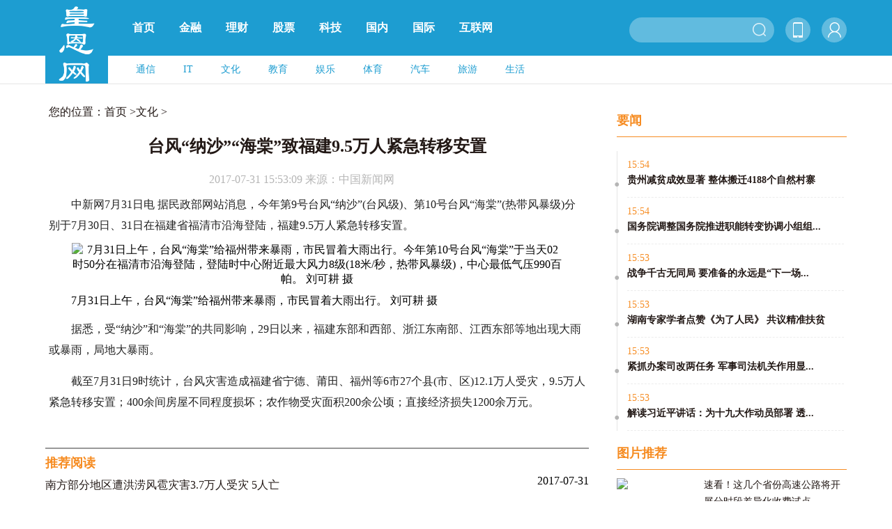

--- FILE ---
content_type: text/html
request_url: http://news.huangen.net/wenhua/2017/0731/394.html
body_size: 5995
content:
<!DOCTYPE HTML>
<html lang="zh-CN">
<head>
<meta charset="UTF-8">
<title>台风“纳沙”“海棠”致福建9.5万人紧急转移安置 - 文化 - 皇恩网</title>
<meta name="keywords" content="万人,海棠,台风">
<meta name="description" content=" 中新网7月31日电 据民政部网站消息，今年第9号台风“纳沙”(台风级)、第10号台风“海棠”(热带风暴级)分别于7月30日、31日在福建省福清市沿海登陆，福建9 5万人">
<link rel="stylesheet" type="text/css" href="/static/css/iyiouframe.min.css">
<link rel="stylesheet" type="text/css" href="/static/css/idangerous.swiper.css">
<link rel="stylesheet" type="text/css" href="/static/css/old.min.css">
<style type="text/css">
	#topicErweima {width: 400px;height: 260px;background: #fff;text-align: center;position: fixed;top: 50%;left: 50%;margin-left: -200px;margin-top: -130px;z-index: 1001;display: none;border-radius: 4px;}
	#backgroundErweima {background: #000;opacity: 0;filter: Alpha(opacity=0);transition: .4s opacity ease;-moz-transition: .4s opacity ease;-webkit-transition: .4s opacity ease;position: fixed;top: 0;left: 0;bottom: 0;right: 0;z-index: 999;width: 100%;height: 100%;z-index: 999;display: none;}
</style>
<script src="/static/js/uaredirect.js" type="text/javascript"></script>
<SCRIPT type=text/javascript>uaredirect(location.href.replace('news', 'm'));</SCRIPT>
</head>
<body>

 	    <!-- 头部 start -->
      <div id="page-header">
		<div id="page-header-top">
			<div class="box">
				<div id="logo"><a href="/" title="">
        <img src="http://news.huangen.net/static/images/huangen.png" ></a></div>
				<ul id="nav-top">
        <li><a href="/" target="_blank" >首页</a></li>
         
             
					<li><a href="http://news.huangen.net/jinrong/" target="_blank" >金融</a></li>
				     
					<li><a href="http://news.huangen.net/licai/" target="_blank" >理财</a></li>
				     
					<li><a href="http://news.huangen.net/gupiao/" target="_blank" >股票</a></li>
				     
					<li><a href="http://news.huangen.net/keji/" target="_blank" >科技</a></li>
				     
					<li><a href="http://news.huangen.net/guonei/" target="_blank" >国内</a></li>
				     
					<li><a href="http://news.huangen.net/guoji/" target="_blank" >国际</a></li>
				     
					<li><a href="http://news.huangen.net/hulianwang/" target="_blank" >互联网</a></li>
				                </ul>
				<div class="search head fr clearFix">
					<form class="display-inb" action="" method="get" onsubmit="return false">
						<p class="relative nav-item">
							<input type="text" name="name" class="active-focus" id="search_name" />
							<span class="icon icon-seach" id="seach-btnindex" ></span>
							<input type="submit" class="hidden search_submit">
						</p>
					</form>
					<p class="iconbox nav-item active-hover relative"><span class="icon icon-phone"></span>
          <span class="img-wechat"><i class="icon icon-arrowsup"></i>
          <i class="text"></i></span></p>
					<p class="iconbox nav-item userLogin active-click" id="userLogin">
													<span class="icon icon-user"></span>
											</p>
				</div>
			</div>
		</div>
		<div id="page-header-bottom">
			<div class="box">
				<ul id="nav-industry">
					<li><a href="http://news.huangen.net/tongxin/" target="_blank" >通信</a></li>
				     
					<li><a href="http://news.huangen.net/it/" target="_blank" >IT</a></li>
				     
					<li><a href="http://news.huangen.net/wenhua/" target="_blank" >文化</a></li>
				     
					<li><a href="http://news.huangen.net/jiaoyu/" target="_blank" >教育</a></li>
				     
					<li><a href="http://news.huangen.net/yule/" target="_blank" >娱乐</a></li>
				     
					<li><a href="http://news.huangen.net/tiyu/" target="_blank" >体育</a></li>
				     
					<li><a href="http://news.huangen.net/qiche/" target="_blank" >汽车</a></li>
					<li><a href="http://news.huangen.net/lvyou/" target="_blank" >旅游</a></li>
					<li><a href="http://news.huangen.net/shenghuo/" target="_blank" >生活</a></li>
				</ul>
			</div>
		</div>
	</div>      <!-- 头部 end -->

<div class="box page_content article clearFix box-acontent" id="page_content">
  <!--左边 start-->
	<div id="page_left" class="cor-8 fl overflow-hidden relative">
	
    	<div id="post_content">
    	<div>
      <div id="post_info" >
      	<div id="post_info_left" style="margin-bottom: 10px;"><div id="post_industry">您的位置：<a href="/">首页</a> &gt;<a href="http://news.huangen.net/wenhua/">文化</a> > </div></div>
        </div>
      
        	<h1 id="post_title">台风“纳沙”“海棠”致福建9.5万人紧急转移安置</h1>
          
          <div id="post_info">
            	<div id="post_info_left">
                <div id="post_date">2017-07-31 15:53:09    来源：中国新闻网</div>
                                    </div>
               <div class="clear"></div>
          </div>
            
           <div id="post_description"><p>中新网7月31日电 据民政部网站消息，今年第9号台风“纳沙”(台风级)、第10号台风“海棠”(热带风暴级)分别于7月30日、31日在福建省福清市沿海登陆，福建9.5万人紧急转移安置。</p><div style="text-align:center"><img alt="7月31日上午，台风“海棠”给福州带来暴雨，市民冒着大雨出行。今年第10号台风“海棠”于当天02时50分在福清市沿海登陆，登陆时中心附近最大风力8级(18米/秒，热带风暴级)，中心最低气压990百帕。 刘可耕 摄" src="http://www.cbskc.cn/uploadfile/2017/0731/20170731035308775.jpg" title="7月31日上午，台风“海棠”给福州带来暴雨，市民冒着大雨出行。今年第10号台风“海棠”于当天02时50分在福清市沿海登陆，登陆时中心附近最大风力8级(18米/秒，热带风暴级)，中心最低气压990百帕。 刘可耕 摄" /></div><div class="pictext" style="text-align: left;text-indent: 2em; ">7月31日上午，台风“海棠”给福州带来暴雨，市民冒着大雨出行。 刘可耕 摄</div><p>据悉，受“纳沙”和“海棠”的共同影响，29日以来，福建东部和西部、浙江东南部、江西东部等地出现大雨或暴雨，局地大暴雨。</p><p>截至7月31日9时统计，台风灾害造成福建省宁德、莆田、福州等6市27个县(市、区)12.1万人受灾，9.5万人紧急转移安置；400余间房屋不同程度损坏；农作物受灾面积200余公顷；直接经济损失1200余万元。</p><div id=adhzh name=hzh><!-- 79798355：新闻通发页 大画_old 类型：固定 尺寸：300x250--></div> </div>

                          
		       </div>
        </div>
		<!-- 推荐阅读 start -->
                  <div style=" border-top: 2px solid #999;margin-top:40px;">
                   <h5 style="font-size:18px; font-weight:bold;color:#f68c22;margin-top: 8px;margin-bottom: 5px;" >推荐阅读</h5>
                      <ul >
                                                                             	
                             <li ><div >
                            <a  href="http://news.huangen.net/wenhua/2017/0731/393.html" target="_blank" rel="bookmark" style="    font-size: 16px; line-height: 30px;"> 南方部分地区遭洪涝风雹灾害3.7万人受灾 5人亡 </a>
                           <p style="float: right; ">
                           <span class="date updated ">2017-07-31</span></p>                                
                           </div>
                               </li>
                                                                                                     </ul> 
                  </div>
                 <!-- 推荐阅读 end -->
    
    
        </div>
     <!--左边 end-->   
        
         <!--右边 start-->  
      	<div class="cor-4 fl" style="margin-left: 40px;">
        
   <!--广告-->              
 <div style="width:330px;margin:auto;"> </div>
 
				<div class="obj-cro">
          <div class="content-rhead">
            <ul class="tags">
              <li class="active" >
                <span><a href="" target="_blank" >要闻</a></span>
              </li>
            </ul>
          </div>
          <div class="content-rpmain">
            <div class="tags-item tags_2 active">
              <ul class="fast-list">
                                                    <li>	<p class="time"><a href="http://news.huangen.net/yaowen/2017/0731/582.html"  target="_blank">15:54</a></p>
                      <h2><a href="http://news.huangen.net/yaowen/2017/0731/582.html"  target="_blank">贵州减贫成效显著 整体搬迁4188个自然村寨</a></h2>
                    </li>
                                    <li>	<p class="time"><a href="http://news.huangen.net/yaowen/2017/0731/581.html"  target="_blank">15:54</a></p>
                      <h2><a href="http://news.huangen.net/yaowen/2017/0731/581.html"  target="_blank">国务院调整国务院推进职能转变协调小组组...</a></h2>
                    </li>
                                    <li>	<p class="time"><a href="http://news.huangen.net/yaowen/2017/0731/560.html"  target="_blank">15:53</a></p>
                      <h2><a href="http://news.huangen.net/yaowen/2017/0731/560.html"  target="_blank">战争千古无同局 要准备的永远是&ldquo;下一场...</a></h2>
                    </li>
                                    <li>	<p class="time"><a href="http://news.huangen.net/yaowen/2017/0731/559.html"  target="_blank">15:53</a></p>
                      <h2><a href="http://news.huangen.net/yaowen/2017/0731/559.html"  target="_blank">湖南专家学者点赞《为了人民》 共议精准扶贫</a></h2>
                    </li>
                                    <li>	<p class="time"><a href="http://news.huangen.net/yaowen/2017/0731/558.html"  target="_blank">15:53</a></p>
                      <h2><a href="http://news.huangen.net/yaowen/2017/0731/558.html"  target="_blank">紧抓办案司改两任务 军事司法机关作用显...</a></h2>
                    </li>
                                    <li>	<p class="time"><a href="http://news.huangen.net/yaowen/2017/0731/557.html"  target="_blank">15:53</a></p>
                      <h2><a href="http://news.huangen.net/yaowen/2017/0731/557.html"  target="_blank">解读习近平讲话：为十九大作动员部署 透...</a></h2>
                    </li>
                                               </ul>
            </div>
          </div>
        </div>

    <!--广告-->              
 <div style="width:330px;margin:auto;"> </div>       
        
				<div class="obj-cro">
          <div class="content-rhead">
            <ul class="tags">
              <li class="active" >
                <span>图片推荐</span>
              </li>
            </ul>
          </div>
          <div class="content-rpmain">
            <div class="tags-item tags_1 active">
              <ul class="post-list">
                                            <li class="clearFix">
                    <a class="fl img" href="http://news.huangen.net/2017/lunbotu_0731/384.html" target="_blank"><img  src="http://i2.chinanews.com/simg/cmshd/2017/07/28/3822ac1a58fe45adb62660936e44a05e.jpg" ></a>
                    <div class="fr text">
                      <h2 class="head"><a href="http://news.huangen.net/2017/lunbotu_0731/384.html"  target="_blank">速看！这几个省份高速公路将开展分时段差异化收费试点</a></h2>
                      <p class="time">
                        <span class="icon icon-time"></span>
                        <span>15:51</span>
                      </p>
                    </div>
                  </li>
                                <li class="clearFix">
                    <a class="fl img" href="http://news.huangen.net/2017/lunbotu_0731/383.html" target="_blank"><img  src="http://image1.chinanews.com.cn/cnsupload/big/2017/02-16/4-426/0ddfcbe20c4347e0ae7762da06459f0d.jpg" ></a>
                    <div class="fr text">
                      <h2 class="head"><a href="http://news.huangen.net/2017/lunbotu_0731/383.html"  target="_blank">北京市非机动车管理规定草案征意见 超标车将禁上路</a></h2>
                      <p class="time">
                        <span class="icon icon-time"></span>
                        <span>15:51</span>
                      </p>
                    </div>
                  </li>
                                <li class="clearFix">
                    <a class="fl img" href="http://news.huangen.net/2017/lunbotu_0731/381.html" target="_blank"><img  src="http://www.chinanews.com/cr/2017/0728/1007540073.jpg" ></a>
                    <div class="fr text">
                      <h2 class="head"><a href="http://news.huangen.net/2017/lunbotu_0731/381.html"  target="_blank">中央军委举行颁授“八一勋章”和授予荣誉称号仪式</a></h2>
                      <p class="time">
                        <span class="icon icon-time"></span>
                        <span>15:51</span>
                      </p>
                    </div>
                  </li>
                                <li class="clearFix">
                    <a class="fl img" href="http://news.huangen.net/2017/lunbotu_0731/380.html" target="_blank"><img  src="http://i2.chinanews.com/simg/cmshd/2017/07/28/a65ae22c5b5c4f22a6cc7cc4657f73f8.jpg" ></a>
                    <div class="fr text">
                      <h2 class="head"><a href="http://news.huangen.net/2017/lunbotu_0731/380.html"  target="_blank">百名红通1号杨秀珠贪污受贿案一审开庭 认罪悔罪</a></h2>
                      <p class="time">
                        <span class="icon icon-time"></span>
                        <span>15:50</span>
                      </p>
                    </div>
                  </li>
                                <li class="clearFix">
                    <a class="fl img" href="http://news.huangen.net/2017/lunbotu_0731/376.html" target="_blank"><img  src="http://image1.chinanews.com.cn/cnsupload/big/2015/06-15/4-426/b6b1d80346404023b0f03de8f46461cb.jpg" ></a>
                    <div class="fr text">
                      <h2 class="head"><a href="http://news.huangen.net/2017/lunbotu_0731/376.html"  target="_blank">中方介绍本月联合国安理会轮值主席工作成果</a></h2>
                      <p class="time">
                        <span class="icon icon-time"></span>
                        <span>15:50</span>
                      </p>
                    </div>
                  </li>
                                <li class="clearFix">
                    <a class="fl img" href="http://news.huangen.net/2017/lunbotu_0731/375.html" target="_blank"><img  src="http://i2.chinanews.com/simg/cmshd/2017/07/28/3822ac1a58fe45adb62660936e44a05e.jpg" ></a>
                    <div class="fr text">
                      <h2 class="head"><a href="http://news.huangen.net/2017/lunbotu_0731/375.html"  target="_blank">交通部谈“打车难”再现：继续加快出租车改革后续工作</a></h2>
                      <p class="time">
                        <span class="icon icon-time"></span>
                        <span>15:50</span>
                      </p>
                    </div>
                  </li>
                                                  </ul>
            </div>
          </div>
        </div>

     <!--广告-->              
 <div style="width:330px;margin:auto;"> </div>      
        
						<div class="obj-cro">
            <div class="content-rhead">
              <ul class="tags">
                <li class="active" >
                  <span><a href="" target="_blank">热点新闻</a></span>
                </li>
              </ul>
            </div>
            <div class="content-rlmain">
              <div class="tags-item tags_1 active">
                <ul class="pinpai-list">
                                                  <li class="clearFix">
                      <a href="http://news.huangen.net/tuijian/2017/0731/578.html"   target="_blank">
                        <img src="http://www.chinanews.com/cr/2017/0727/4342232.jpg" width="100px" height="100px"  alt="中央巡视办督查北大、南开等党委巡视整改工作"/>
                      </a>
                      <div class="fr text-right">
                        <h2><a href="http://news.huangen.net/tuijian/2017/0731/578.html"  target="_blank">中央巡视办督查北大、南开等党委巡视整改工作</a></h2>
                        <p> 为贯彻落实习近平总书记关于加强巡视整改督查的...</p>
                      </div>
                    </li>
                                    <li class="clearFix">
                      <a href="http://news.huangen.net/tuijian/2017/0731/576.html"   target="_blank">
                        <img src="http://www.chinanews.com/cr/2017/0727/1767170673.jpg" width="100px" height="100px"  alt="印媒刊中国地图不包括台湾、西藏 外交部：小伎俩"/>
                      </a>
                      <div class="fr text-right">
                        <h2><a href="http://news.huangen.net/tuijian/2017/0731/576.html"  target="_blank">印媒刊中国地图不包括台湾、西藏 外交部：...</a></h2>
                        <p> 问：我们注意到，王毅外长近日访问泰国和菲律宾...</p>
                      </div>
                    </li>
                                    <li class="clearFix">
                      <a href="http://news.huangen.net/tuijian/2017/0731/575.html"   target="_blank">
                        <img src="http://image1.chinanews.com.cn/cnsupload/big/2017/06-22/4-561/87aa0d7ee830451184051c958227f518.jpg" width="100px" height="100px"  alt="安全生产巡查：发现3708项企业存在的突出问题"/>
                      </a>
                      <div class="fr text-right">
                        <h2><a href="http://news.huangen.net/tuijian/2017/0731/575.html"  target="_blank">安全生产巡查：发现3708项企业存在的突出问题</a></h2>
                        <p> 中新网7月27日电 安监总局统计司司长、新闻发言...</p>
                      </div>
                    </li>
                                    <li class="clearFix">
                      <a href="http://news.huangen.net/tuijian/2017/0731/570.html"   target="_blank">
                        <img src="http://image1.chinanews.com.cn/cnsupload/big/2017/07-26/4-426/4e6e2cdc082b4273ba51d830eda2416e.jpg" width="100px" height="100px"  alt="强降雨致陕西榆林19.59万人受灾 直接经济损失1.7亿"/>
                      </a>
                      <div class="fr text-right">
                        <h2><a href="http://news.huangen.net/tuijian/2017/0731/570.html"  target="_blank">强降雨致陕西榆林19.59万人受灾 直接经济损失1.7亿</a></h2>
                        <p> 中新网西安7月27日电 (记者 阿琳娜)陕西榆林市...</p>
                      </div>
                    </li>
                                    <li class="clearFix">
                      <a href="http://news.huangen.net/tuijian/2017/0731/568.html"   target="_blank">
                        <img src="http://image1.chinanews.com.cn/cnsupload/big/2015/09-23/4-8/3767558b20484d1a933bf4c02759683c.jpg" width="100px" height="100px"  alt="霍金、杨振宁等科学家将“登台”中国科技文化节目"/>
                      </a>
                      <div class="fr text-right">
                        <h2><a href="http://news.huangen.net/tuijian/2017/0731/568.html"  target="_blank">霍金、杨振宁等科学家将&ldquo;登台&rdquo;中国科技文...</a></h2>
                        <p> 中新社北京7月27日电 (记者 张素)记者27日从在...</p>
                      </div>
                    </li>
                                    <li class="clearFix">
                      <a href="http://news.huangen.net/tuijian/2017/0731/566.html"   target="_blank">
                        <img src="http://www.chinanews.com/cr/2017/0728/637376459.jpg" width="100px" height="100px"  alt="“不如实说明”遭通报 谈话函询常态化释放啥信号"/>
                      </a>
                      <div class="fr text-right">
                        <h2><a href="http://news.huangen.net/tuijian/2017/0731/566.html"  target="_blank">&ldquo;不如实说明&rdquo;遭通报 谈话函询常态化释放...</a></h2>
                        <p> 谈话函询成为从严治党的常态，这既是把握运用&ldquo;...</p>
                      </div>
                    </li>
                                                        </ul>
              </div>
            </div>
          </div>		
          
				<div class="obj-cro">
          <div class="content-rhead">
            <ul class="tags">
              <li class="active" ">
                <span><a href="javascript:;"  target="_blank">热门标签</a></span>
              </li>
            </ul>
          </div>
          <div class="content-rbmain">
            <div class="box-lables lables-lineborder">
                                      <a class="item" href="http://news.huangen.net/jinrong/2017/0823/636.html"  target="_blank"></a>
                            <a class="item" href="http://news.huangen.net/jinrong/2017/0823/635.html"  target="_blank">樱子 强音 爆料</a>
                            <a class="item" href="http://news.huangen.net/jinrong/2017/0731/634.html"  target="_blank">万人 海棠</a>
                            <a class="item" href="http://news.huangen.net/jinrong/2017/0731/633.html"  target="_blank">黑龙江省 副主任</a>
                            <a class="item" href="http://news.huangen.net/jinrong/2017/0731/632.html"  target="_blank">副职 多个</a>
                            <a class="item" href="http://news.huangen.net/jinrong/2017/0731/631.html"  target="_blank">师公 家庭教育</a>
                            <a class="item" href="http://news.huangen.net/jinrong/2017/0731/630.html"  target="_blank">建军节 说过</a>
                            <a class="item" href="http://news.huangen.net/jinrong/2017/0731/629.html"  target="_blank">隐性 管理中心</a>
                            <a class="item" href="http://news.huangen.net/jinrong/2017/0731/628.html"  target="_blank">结案率 上半年</a>
                            <a class="item" href="http://news.huangen.net/jinrong/2017/0731/627.html"  target="_blank">大气污染 北京市</a>
                            <a class="item" href="http://news.huangen.net/jinrong/2017/0731/626.html"  target="_blank">汛期 黄河</a>
                            <a class="item" href="http://news.huangen.net/jinrong/2017/0731/625.html"  target="_blank">东盟 汉语</a>
                            <a class="item" href="http://news.huangen.net/jinrong/2017/0731/624.html"  target="_blank">外交部 西藏</a>
                            <a class="item" href="http://news.huangen.net/jinrong/2017/0731/623.html"  target="_blank">突出问题 安全生产</a>
                            <a class="item" href="http://news.huangen.net/jinrong/2017/0731/622.html"  target="_blank">南开 督查</a>
                                          </div>
          </div>
        </div>				
  </div>
   <!--左边 end-->  
  
  
    </div>
</div>
<!--文章详情页-->



<!-- 底部 start -->
<div class="page_footer">
    <ul class="footer_header box clearFix" style="padding-bottom: 20px;">
        <li><a  target="_blank">未经书面授权，请勿转载内容或建立镜像，违者依法必究！</a></li>
    </ul>
   
</div><!-- 底部 end -->

</body>
</html>

--- FILE ---
content_type: text/css
request_url: http://news.huangen.net/static/css/old.min.css
body_size: 14929
content:
.post_tag,a,a:active,a:hover,a:visited{text-decoration:none}
@font-face{font-family:FontAwesome;src:url(/Public/Main/PC/fonts/fontawesome-webfont.eot?v=4.5.0);src:url(/Public/Main/PC/fonts/fontawesome-webfont.eot?#iefix&v=4.5.0) format('embedded-opentype'),url(/Public/Main/PC/fonts/fontawesome-webfont.woff2?v=4.5.0) format('woff2'),url(/Public/Main/PC/fonts/fontawesome-webfont.woff?v=4.5.0) format('woff'),url(/Public/Main/PC/fonts/fontawesome-webfont.ttf?v=4.5.0) format('truetype'),url(/Public/Main/PC/fonts/fontawesome-webfont.svg?v=4.5.0#fontawesomeregular) format('svg');font-weight:400;font-style:normal}
blockquote,body,code,dd,div,dl,dt,fieldset,form,h1,h2,h3,h4,h5,h6,input,legend,li,ol,p,pre,td,textarea,th,ul{margin:0;padding:0}
.box,.box.new{margin:0 auto}
*{font-family:"微软雅黑";}
table{border-collapse:collapse;border-spacing:0}
fieldset,img{border:0}
.border_gray,.box_filter_item a,.shadow_fine{border:1px solid #e5e5e5}
address,caption,cite,code,dfn,em,var{font-style:normal;font-weight:400}
ul{-webkit-padding-start:0}
li{list-style:none}
caption,th{text-align:left}
h1,h2,h3,h4,h5,h6{font-size:100%;font-family:"微软雅黑";}
#post_description pre,#single_article_title{font-family:"微软雅黑";}
::-moz-selection{background-color:#09F;color:#FFF}
::selection{background-color:#09F;color:#FFF}
a{font-family:"微软雅黑";color:#221815;transition:all .3s ease;-moz-transition:all .3s ease;-webkit-transition:all .3s ease;-o-transition:all .3s ease;-moz-user-select:none}
a:hover{color:#1d9dd1}
.hidden{display:none}
.clear{clear:both}
.clearzoom{zoom:1}
.box{width:1150px}
.box.new{max-width:1340px;width:auto;position:relative}
.box.header{width:1200px}
.shadow_hover{box-shadow:0 0 10px 5px #e5e5e5}
.shadow_common{background:#fff;box-shadow:0 0 2px 2px rgba(0,0,0,.1)}
.border_gray,.shadow_fine{background:#fff}
.page_content2 #page_left{float:none;width:800px;margin:35px auto 0}
.page_content2 #post_description{padding-top:20px}
.page_content2 #post_date{color:#b5b5b6}
#page_right{float:right;width:275px}
#page_full{width:100%}
.box_filter{padding:25px 25px 10px}
.box_filter_item a{float:left;border-radius:3px;min-width:64px;min-height:26px;margin-right:25px;padding:4px 22px;background:#e5e5e5;font-size:14px;color:#b5b5b6}
.box_filter_item a:hover,.box_filter_item.active a{background:#1d9dd1;border:1px solid #1d9dd1;color:#FFF}
#activity_sub_head_logo{float:left;width:30%;margin-top:7px}
#activity_sub_head_logo img{height:36px}
#activity_sub_head_nav{float:right;width:70%;height:24px;line-height:14px;margin-top:18px;overflow:hidden;text-align:right}
#page_sub_head #activity_sub_head_nav a,#page_sub_head.down #activity_sub_head_nav a{color:#221815;padding:0 0 5px;font-size:14px;margin-left:12px;line-height:14px;font-weight:400;text-shadow:0 0 1px rgba(255,255,255,.3)}
#page_sub_head #activity_sub_head_nav a:hover,#page_sub_head.down #activity_sub_head_nav a:hover{color:#1d9dd1;border-bottom:2px solid #1d9dd1}
#page_sub_head.up #activity_sub_head_nav a{color:#fff;padding:0 0 5px;font-size:14px;margin-left:12px;line-height:14px;font-weight:400;text-shadow:0 0 1px rgba(255,255,255,.3)}
#page_sub_head.up #activity_sub_head_nav a:hover{color:#fff;border-bottom:2px solid #fff}
.icon_arro{margin-left:6px}
.topnav_sub_menu{display:none;position:absolute;width:326px;top:68px;padding:20px;background:#fff;box-shadow:1px 1px 8px 1px rgba(0,0,0,.1);line-height:20px}
a.topnav_activity_btn,a.topnav_activity_type,a.topnav_topic_type{background:#1d9dd1;text-align:center}
.topnav_sub_menu.wz{width:260px!important}
.topnav_activity,.topnav_topic{width:290px;word-break:break-all;word-wrap:break-word;overflow:hidden}
.topnav_activity{height:100px;position:relative;border-bottom:1px dashed #e6e6e6;margin-bottom:20px}
a.topnav_activity_type{display:block;width:46px;height:20px;position:absolute;left:0;top:0;bottom:2px;line-height:20px;border-radius:4px;font-size:14px;color:#fff;word-break:break-all;word-wrap:break-word}
a.topnav_activity_title{display:block;width:220px;height:40px;position:absolute;left:58px;top:0;line-height:20px;color:#221815;overflow:hidden;word-break:break-all;word-wrap:break-word}
.topnav_activity_info,a.topnav_activity_btn{height:20px;bottom:20px;position:absolute;font-size:14px;display:block}
a.topnav_activity_title:hover{color:#1d9dd1}
.topnav_activity_info{width:200px;left:0;color:#1d9dd1;word-break:break-all;word-wrap:break-word}
a.topnav_activity_btn{width:46px;right:0;line-height:20px;color:#fff;border-radius:4px}
a.topnav_activity_more{display:block;width:90px;height:30px;margin:0 auto;line-height:30px;border:1px solid #1d9dd1;border-radius:4px;font-size:12px;text-align:center;overflow:hidden;color:#1d9dd1}
.topnav_topic{height:150px;position:relative;border-bottom:1px dashed #e6e6e6;margin-bottom:16px}
a.topnav_topic_image,a.topnav_topic_image img{width:290px;height:100px}
a.topnav_topic_image{display:block;position:absolute;left:0;top:0}
a.topnav_topic_title,a.topnav_topic_type{height:20px;bottom:15px;line-height:20px;word-break:break-all;display:block;position:absolute;word-wrap:break-word}
a.topnav_topic_type{width:46px;left:0;border-radius:4px;font-size:14px;color:#fff}
a.topnav_topic_title{width:220px;left:58px;color:#221815;overflow:hidden}
.breadcrumbs,.up_down_left,.up_down_right{word-break:keep-all;white-space:nowrap;text-overflow:ellipsis;overflow:hidden}
a.topnav_topic_more{display:block;width:90px;height:30px;margin:0 auto;line-height:30px;border:1px solid #1d9dd1;border-radius:4px;font-size:12px;text-align:center;overflow:hidden;color:#1d9dd1}
#topnav_sub_menu_link{padding-bottom:0}
.topnav_link_item{float:left;border-right:1px solid #c5c5c5;padding-right:16px;margin-left:20px;margin-bottom:20px}
.topnav_link_item_no_border{border-right:0}
.topnav_link_item a{font-size:16px;color:#221815}
.topnav_link_item a:hover{color:#1d9dd1}
#post_list_box.search_box{margin-top:0}
#position_bar.breadcrumb{margin-top:0;background-color:#fff;border-radius:0;list-style:none;margin-bottom:20px;padding:8px 15px;font-size:14px}
.screen_page_title{padding:14px 15px 8px;color:#898989;font-size:16px;margin:120px auto;text-align:center;background:#fff}
.page_box{padding:5px 25px}
.header_right{position:absolute;top:0;right:20px}
.header_right ul li{float:right;margin-left:20px}
.header_right .btn_search,.header_right .btn_user{margin-top:-4px;height:14px}
.right_box{width:275px;padding-bottom:20px;overflow:hidden}
.right_box_title{height:60px;line-height:60px;color:#1d9dd1;font-size:18px;font-weight:700;border-bottom:1px solid #e5e5e5}
.carousel,.carousel .item{width:800px;height:436px}
.carousel-inner .item a img{position:absolute;top:0;left:0;min-width:100%;width:800px;height:436px}
.carousel-control .glyphicon-chevron-right,.carousel-control .icon-next{right:10%}
.carousel-control .glyphicon-chevron-left,.carousel-control .icon-prev{left:10%}
.carousel-inner .glyphicon{font-size:24px}
.carousel-control.left{background-image:linear-gradient(to right,rgba(0,0,0,.1) 0,rgba(0,0,0,.0001) 100%)}
.carousel-control.right{background-image:linear-gradient(to left,rgba(0,0,0,.1) 0,rgba(0,0,0,.0001) 100%)}
.carousel-indicators{bottom:4px;margin-right:10px}
.carousel-indicators li,.carousel-indicators li.active{margin-right:15px}
.carousel-caption{z-index:10;width:100%;margin:0 auto;left:0;right:0;padding:16px 0 26px;bottom:0;background-image:linear-gradient(to bottom,rgba(0,0,0,0) 0,rgba(0,0,0,.6) 100%)}
.post_left,.post_left img{width:270px;height:180px;position:relative}
.carousel-caption a{color:#fff;font-size:22px;font-weight:700}
#post_list_box{margin-top:25px}
.post_brief,.post_meta,.post_property{margin-top:20px}
.post{padding:25px;overflow:hidden;border-bottom:1px dashed #ddd}
.post:hover{box-shadow:0 0 6px 3px #ddd;border-bottom:1px solid #fff}
.post_left{float:left;overflow:hidden;background:url(/Public/Main/PC/images/oldicon/iyiou_logo.jpg)}
.play_btn{position:absolute;top:5px;right:5px}
.play_btn img{width:30px;height:30px}
.post_right{float:left;display:inline;width:450px;margin-left:25px;overflow:hidden}
.post_title{line-height:30px;overflow:hidden}
.post_title a{display:block;color:#221815;line-height:30px;font-size:18px;font-weight:700}
.post_author,.post_brief,.post_date,.post_meta{font-size:14px}
.post_title a:hover{color:#1d9dd1}
.post_author{float:left;font-weight:700;color:#221815}
.post_author a,.post_author a:hover{color:#1d9dd1}
.post_author span{color:#53D40F}
.post_date,.post_spliter{color:#b5b5b6;float:left}
.post_spliter{margin-left:10px;margin-right:10px}
.post_brief{color:#656565;line-height:25px;height:50px;overflow:hidden}
.post_brief.change{height:25px}
.post_tag{float:left}
a.post_tag_item{float:left;display:block;font-size:14px;margin-right:10px;border:0;color:#b5b5b6}
a.post_tag_item:hover{color:#1d9dd1}
.breadcrumbs{line-height:32px;border-bottom:1px solid #e5e5e5;margin-bottom:18px;color:#ccc;padding-right:180px}
.breadcrumbs .remind,.breadcrumbs a{color:#666;font-size:14px}
.breadcrumbs img{vertical-align:sub;margin-right:12px}
.breadcrumbs a{margin:0 4px}
.breadcrumbs a:hover{color:#1d9dd1}
.breadcrumbs .article{font-size:14px;color:#1d9dd1}
#post_content{padding:0 5px;overflow:hidden}
#post_title{    text-align: center;font-size:24px;line-height:36px;margin-bottom:20px;color:#221815;font-weight:700}
.post_option{margin-bottom:10px}
.questionnaire_textarea{width:1028px;height:100px;padding:10px}
#post_audio,#post_thumbnail img{width:480px}
.questionnaire_subm{float:right;padding:6px 30px;border-radius:4px;background:#1d9dd1;font-size:16px;color:#fff;border:none}
#post_info{color:#221815;font-size:16px}
#post_info i{font-size:14px;font-weight:400}
#post_info_left{float:left;width:100%}
#post_industry{float:left}
#post_industry a,#post_info_left div{font-size:16px;    margin-bottom: 10px;}
#post_author,#post_date{color:#b5b5b5}
#post_industry .post_industry_item{background:#1d9dd1;padding:2px 10px;border-radius:5px;margin-right:12px;color:#fff}
#post_author,#post_date,#post_source{    margin: auto;width: 310px;}
#post_source{font-weight:700;margin-left:10px}
#post_author{font-weight:700}
#post_comment_count{float:right}
#post_audio{overflow:hidden;margin:0 auto 20px}
#post_audio audio{width:100%}
#post_source.marginfz{margin-left:0}
#post_brief{color:#b5b5b6;margin-top:25px;line-height:30px;font-size:16px;word-wrap:break-word;overflow:hidden}
#post_thumbnail{margin:20px auto;text-align:center;overflow:hidden;width:480px;position:relative}
#post_thumbnail .post_copyright{color:#fff;bottom:0;left:0;position:absolute;padding:0 5px;background-color:#aaa;opacity:.8}
.aligncenter{clear:both;display:block;margin-left:auto;margin-right:auto}
#post_description{overflow:hidden}
#post_description h1{height:40px;line-height:40px;font-size:16px;font-weight:700;color:#000;margin:10px 0}
#post_description p{    text-indent: 2em;font-size:16px;line-height:30px;overflow:hidden;margin-top:15px;margin-bottom:10px;color:#222;word-wrap:break-word}
#post_description p iframe{width:100%;height:503px;padding-right:30px;margin-left:0}
#post_description h3{font-size:18px;font-weight:700;margin-top:25px;border-left:5px solid #F68C22;padding-left:10px}
#post_description p:first-child{margin-top:0}
#post_description img,#post_description img.size-full{margin:10px auto;text-align:center;display:block}
#post_description img{max-width:705px}
#post_description p a{color:#1d9dd1;border-bottom:1px dashed #1d9dd1;word-wrap:break-word}
.up_down,.up_down_left a,.up_down_right a{color:#999}
#post_description pre{padding:15px;font-size:16px;ine-height:26px;background:#fbfbfb}
#post_description p em{font-style:italic}
#post_description.nf_infocontent p{margin-top:0}
#post_description li{list-style-position:inside;list-style-type:inherit}
#article_share{float:left;width:200px}
.article_opt_box{margin:15px 0}
a.article_opt_box_btn{font-size:14px;line-height:30px;padding-left:45px;width:120px;position:relative;font-weight:700}
a.article_opt_box_btn i{position:absolute;top:10px;left:15px;font-size:16px}
.up_down{height:60px;padding:0 22px;background:#f6f6f6;font-size:14px;margin:4px 0 41px}
.up_down_left,.up_down_right{width:50%;font-size:12px;line-height:60px;box-sizing:border-box;-moz-box-sizing:border-box;-webkit-box-sizing:border-box;display:block;padding-right:58px}
#footprint_list,#post_comment .comment_content,#post_comment .comment_content_yi{word-break:break-all;word-wrap:break-word}
.up_down_left{float:left;position:relative}
.up_down_left:before{content:" ";position:absolute;width:1px;height:32px;background-color:#e5e5e5;right:0;top:16px}
.up_down_right{float:right;padding-left:30px}
.up_down_left a:hover,.up_down_right a:hover{color:#1d9dd1}
.article_info_box{padding:15px 0 20px;background:0 0}
.article_info_box.tags{margin-top:58px;padding-top:30px;border-top:1px solid #e5e5e5}
.article_info_box_left{float:left;width:20px;margin-right:15px}
.article_info_box_right{float:left;width:100%;overflow:hidden}
a.article_info_tag{float:left;display:block;font-size:14px;margin-bottom:8px;background:#fff;padding:3px 8px;margin-right:8px;color:#1d9dd1;border:1px solid #1d9dd1}
a.article_info_tag:hover{background:#1d9dd1;color:#fff;text-shadow:none}
.glyphicon{font-size:20px;margin-top:2px}
#article_copyright{margin-top:15px;margin-bottom:30px}
#article_copyright_info{text-shadow:.1em .1em .1em #fff;line-height:25px;font-size:16px;color:#999}
#article_weixin_info{margin-top:15px}
#article_weixin_info_left{width:100px;float:left}
#article_weixin_info_left img{width:100px}
#article_weixin_info_right{width:535px;margin-left:15px;float:left;color:#221815;text-shadow:.1em .1em .1em #fff;line-height:25px;font-size:14px}
#login_box{float:right;width:100%;text-align:right;margin-top:20px}
#search_box{float:right;margin-top:0}
#logo_nav_btn{display:none}
#index_search_input{width:300px}
#index_search_btn{line-height:35px;background:#2D6192;color:#fff;text-shadow:none;padding:0 15px;font-weight:700}
#friend_link_box{background-color:#262b2f;border-top:1px solid #22618c;color:#aaa;overflow:hidden;zoom:1;margin-top:25px}
#friend_link_box_content{margin:40px auto 0;padding:15px 20px;background:#262626;border-radius:5px}
.friend_link_item{line-height:25px;color:#aaa;margin-right:12px}
a.friend_link_item:hover{color:#eee}
#page_foot{background-color:#2D6192;border-top:1px solid #2D6192;color:#e6e6e6;margin-top:20px;padding-top:0;padding-bottom:20px}
#foot_link_box{text-align:center;margin:10px auto;padding-top:10px;font-size:14px}
.foot_link_item{color:#96c3e4;margin-right:10px}
a.foot_link_item:visited{color:#96c3e4}
a.foot_link_item:hover{color:#d6ecfa}
.copyright{text-align:center;line-height:30px}
#top_nav_box{height:40px;background:#2D6192;width:100%}
#top_nav_box .nav-menu{width:1000px;margin:0 auto;-webkit-padding-start:0}
#top_nav_box ul li{float:left;display:block;margin-right:15px}
#top_nav_box ul li.menu-item a{display:block;height:40px;line-height:40px;padding:0 12px;font-size:14px;font-weight:700;color:#fff}
#top_nav_box ul li.current-menu-item,#top_nav_box ul li.menu-item a:hover{background:#234C71}
#top_nav_box_bottom{width:1000px;margin:0 auto;height:36px;background:#fbfbfb;-webkit-box-shadow:#e6e6e6 0 0 10px;-moz-box-shadow:#e6e6e6 0 0 10px;box-shadow:#e6e6e6 0 0 10px;padding-left:18px}
.tb_nav_item{float:left;line-height:36px;margin-left:17px}
.tb_nav_item_spliter{float:left;width:1px;border-left:1px solid #e6e6e6;border-right:1px solid #fff;height:16px;margin-top:12px;margin-left:15px}
.tb_nav_item a{color:#555}
.tb_nav_item a:hover{color:#22618c}
.post_box_title h1,.post_box_title h1 a{color:#2D6192;font-weight:700}
.post_box_title h1{display:block;font-size:18px;padding-left:16px;border-left:4px solid #2D6192;height:18px;line-height:18px;margin-top:10px;margin-bottom:10px}
.post_box_headline{margin-top:20px;margin-bottom:10px}
.post_box_headline_image{float:left;width:90px}
.post_box_headline_image img{width:120px;height:80px}
.post_box_headline_title{float:right;width:180px}
.post_box_headline_title a{line-height:30px;font-size:16px}
.post_box_list ul{color:#bbb}
.post_box_list_item{line-height:30px;height:30px;list-style:disc inside;font-size:14px;width:100%;overflow:hidden}
#box_follow_us{margin-top:20px}
#position_bar{margin-top:15px}
#bdsharebuttonbox_hint{float:left;height:25px;color:#221815;text-shadow:.1em .1em .1em #fff;line-height:25px;font-size:14px;margin-right:10px}
#single_page_left{float:left;width:200px;margin-top:15px}
#single_page_right{float:right;width:780px}
#single_article_title{line-height:40px;border-bottom:1px solid #eaeaea;text-align:left;margin-bottom:15px;margin-top:15px;font-size:26px;padding-bottom:15px;color:#222;font-weight:700;margin-left:5px}
#post_comment .article_info_box,.alert_box_more_main a,.alert_box_tags_item a,.header_nav_personag .header_right_link{text-align:center}
.team_intro,.topic_button a{font-family:"微软雅黑"}
.shadow_form{margin:20px auto;padding:20px;box-shadow:2px 0 5px rgba(214,214,215,.9),-2px 0 5px rgba(214,214,215,.9)}
.form_left{float:left;width:660px;border:1px dashed #ddd;padding:20px}
.form_title{height:20px;line-height:20px;font-size:16px;margin-bottom:20px}
.best_post_item{border-bottom:1px dashed #e6e6e6}
.best_post_item span{font-size:16px;font-weight:700;font-style:italic}
.best_post_link{padding-left:10px;line-height:35px;height:35px;font-size:14px;width:100%;overflow:hidden}
.best_post_item p{padding-left:32px;color:#b5b5b6;font-size:12px;line-height:25px;height:50px;overflow:hidden;margin-bottom:5px}
a.hot_tag_link{color:#fff;float:left;font-size:14px;white-space:nowrap;padding:5px 8px;margin:8px 8px 0 0;display:inline;border-radius:3px;background:#3886c2}
a.hot_tag_link:hover{color:#fff;background:#05BFDA}
#topcontrol a.top_stick{display:block;outline:0;text-decoration:none;width:44px;height:41px;background:url(/Public/WWW/images/return_to_top.png) rgba(0,0,0,0)}
#topcontrol a.top_stick:hover{background-position:-44px 0}
.form_left_menu{float:left;width:120px}
.form_left_menu .nav li{position:relative;background:#f1f1f1}
.form_left_menu .nav li i{position:absolute;right:10px;top:10px;vertical-align:middle;color:#fff;font-size:14px}
.form_right_content{float:left;width:815px;margin-left:20px;border-radius:5px}
.form_right_content .panel-heading{font-size:14px}
.center_panel{padding-top:20px}
.member_info_item{line-height:40px;height:40px;font-size:14px}
.member_info_avatar_box{text-align:center;padding-bottom:15px}
.member_info_avatar{float:left;position:relative;box-sizing:border-box;height:140px;width:140px;border-radius:100%;border:6px solid #fff;box-shadow:0 1px 5px 1px #e4e4e4;overflow:hidden}
.member_info_avatar img{position:absolute;top:0;left:0;height:140px;width:140px}
.topic_button{width:100%;clear:both;margin-top:20px;height:60px;color:#fff;font-weight:700;-moz-border-radius:5px;-webkit-border-radius:5px;-khtml-border-radius:5px;border-radius:5px;line-height:60px;font-size:16px}
.topic_button a{color:#fafafa;text-shadow:2px 2px 2px #369}
.topic_button a:hover{color:#fff;text-shadow:2px 2px 2px #221815}
.team_wechat .icon_wechat{display:inline}
#post_comment{padding-top:25px;background:#fff;margin-top:25px;margin-bottom:30px}
#comment_box{width:100%;margin:10px 0}
#post_comment #comment_box textarea{width:96.8%;padding:10px;border:1px solid #e7e7e7}
#post_comment #comment_box p{padding:14px 0 30px;color:#b5b5b6}
#post_comment #comment_box p em{color:red;font-style:italic}
#post_comment #comment_box input{float:right;margin-top:-48px;padding:4px 18px;border:none;outline:0;background:#1d9dd1;color:#fff}
#post_comment .comment_btm_yi .btm_reply .endorse,.input_txt_search{padding-left:12px}
#post_comment .comment_newest{font-size:18px;color:#221815;margin-bottom:25px}
#post_comment .comment .comment_date,#post_comment .comment .comment_name{float:left;color:#b5b5b5;font-size:14px}
#post_comment .newest_people{padding-top:25px;padding-bottom:25px}
#post_comment .newest_avatar{float:left;display:block;width:50px;height:50px;border-radius:50px}
#post_comment .comment{float:left;width:545px;margin-left:25px}
#post_comment .comment .comment_date{margin-left:15px}
#post_comment .comment_content{margin-top:30px;margin-right:0;padding-bottom:12px;line-height:20px;font-size:16px}
#post_comment .comment_btm{margin-top:20px}
#post_comment .comment_btm .btm_reply .reply{float:right;color:#333;font-size:14px;cursor:pointer}
#post_comment .comment_btm .btm_reply .reply_number{float:right;font-size:14px}
#post_comment .comment_btm .btm_reply .endorse{float:right;padding-left:12px;font-size:14px;color:#333;cursor:pointer}
#post_comment .comment_btm .btm_reply .endorse_number{float:right;margin-right:0;font-size:14px}
#post_comment .newest_people_yi{margin-left:30px;margin-right:30px}
#post_comment .newest_avatar_yi{float:left;display:block;width:50px;height:50px;border-radius:50px;margin-left:36px;margin-top:1px}
#alert_box,.alert_box_wrap{height:100%;box-sizing:border-box}
#post_comment .comment_yi{float:left;width:566px;margin-left:25px}
#post_comment .comment_yi .comment_name{float:left;color:#1d9dd1}
#post_comment .comment_yi .comment_date{float:left;margin-left:20px;color:#b5b5b6}
#post_comment .comment_btm_yi .btm_reply .endorse,#post_comment .comment_btm_yi .btm_reply .reply{color:#1d9dd1;font-size:12px;float:right;cursor:pointer}
#post_comment .comment_content_yi{margin-top:30px;margin-right:0;padding-bottom:12px;line-height:30px}
#post_comment .comment_btm_yi .btm_reply .reply_number{float:right;font-size:12px}
#post_comment .comment_btm_yi .btm_reply .endorse_number{float:right;margin-right:-28px;font-size:12px}
.alert_box_wrap{position:relative;width:100%;margin:0}
.alert_box_content_div{padding-top:100px}
.logo_colored{margin-top:13px}
img.logo_colored{width:125px}
#alert_box{display:none;position:fixed;width:100%;background-color:rgba(255,255,255,.97);left:0;top:0;bottom:0;color:#3e3a39;font-size:16px;overflow-y:hidden;z-index:1000}
.close_alert_box{position:absolute;top:24px;right:24px;width:20px;height:20px;background:url(/Public/Main/PC/images/oldicon/btn_close.png) no-repeat rgba(0,0,0,0);display:inline-block;z-index:10001;cursor:pointer}
.alert_box_main{margin:50px auto 0}
.input_txt_search{border:none;outline:0;width:39.4%;border-bottom:1px solid #1d9dd1;margin-left:28%;font-size:24px;padding-bottom:8px}
.submit_search{float:right;width:26px;height:27px;margin-right:30%;margin-top:15px;background:url(/Public/Main/PC/images/oldicon/seek_seek.png);background-size:auto 100%;border:none;outline:0}
#alert_box_tags{width:562px;margin:32px auto;padding-top:20px}
.alert_box_tags_item a{display:block;min-width:80px;float:left;margin-left:20px;margin-bottom:24px;padding:8px;border:1px solid #1d9dd1;border-radius:20px;font-size:14px;color:#1d9dd1}
.alert_box_tags_item a:hover{background:#1d9dd1;color:#fff}
#alert_box_more{width:562px;margin:0 auto}
.alert_box_more_main a{float:left;margin-left:10px;padding-top:12px;font-size:18px;color:#b5b5b6}
.alert_box_more_left,.alert_box_more_right{float:left;margin-top:24px;margin-left:12px;width:174px;height:1px;background:#e5e5e4}
#header_nav_sub_menu{float:right;margin-left:20px;position:relative}
.essay_pulldown_personag{display:none;position:absolute;right:-43px;margin-top:18px;width:110px;background:#1d9dd1;box-shadow:1px 1px 8px 1px rgba(0,0,0,.1);line-height:20px}
.essay_pulldown_personag .personag_item,.essay_pulldown_personag .personag_logout,.essay_pulldown_personag .personag_name{color:#fff;line-height:40px;font-size:14px;display:block;text-align:center}
.essay_pulldown_personag .personag_name{font-weight:700;border-bottom:1px solid #fff}
.essay_pulldown_personag .personag_logout{border-top:1px solid #fff}
#top_post_filter{border-bottom:1px solid #e5e5e5}
#top_post_filter li{float:left;width:33.3%;height:56px;line-height:56px;color:#b5b5b6;font-size:14px;text-align:center}
#top_post_filter .top_post_filter_active,#top_post_filter li:hover{border-bottom:4px solid #1d9dd1;cursor:pointer;color:#1d9dd1}
a.top_post_item{display:block;border-bottom:1px dashed #ddd;margin:14px 20px;padding-bottom:14px;width:233px}
a.top_post_item img{display:block;float:left;width:40px;height:40px;border-radius:6px}
a.top_post_item p{display:block;float:left;width:175px;height:44px;overflow:hidden;margin-left:14px;margin-top:-4px;color:#b5b5b6;font-size:14px;line-height:24px}
a.top_post_item:hover img{box-shadow:0 0 3px 2px #ddd}
a.top_post_item:hover p{color:#221815}
a.top_post_item_no_border{border-bottom:0}
#post_label{margin-top:20px}
#post_label .right_box_content{padding:15px 16px}
#post_label .right_box_content a{float:left;padding:4px 12px;margin:4px 2px 8px;border-radius:20px;border:1px solid #eee;color:#b5b5b6;font-size:14px}
#post_label .right_box_content a:hover{box-shadow:0 0 6px #ddd;color:#221815}
#footprint_list{margin-top:20px}
#footprint_list a:hover{color:#1d9dd1}
#footprint_list .right_box_content,#footprint_list a{color:#b5b5b6}
#footprint_list .right_box_title_more a{float:right;font-size:14px;color:#b5b5b6;padding-right:20px}
#footprint_list .footprint_about{padding:10px 20px;border-bottom:1px dashed #e5e5e5}
#footprint_list .footprint_about_bottom{padding:10px 20px}
#footprint_list .footprint_about_label em{float:left;padding:2px 8px;background:#1d9dd1;border-radius:4px;color:#fff}
#footprint_list .about_label_title{float:left;width:180px;color:#b5b5b6;margin-left:10px}
#footprint_list .about_label_photo{width:238px;height:160px;background:#FFC;margin-top:36px;margin-bottom:10px}
#footprint_list .about_label_photo img{width:100%;height:100%}
#footprint_list .about_label_synopsis{display:block;color:#b5b5b6;padding:10px 0}
#footprint_list .recency_planning{padding:20px}
#footprint_list .recency_planning li{padding-bottom:5px}
#footprint_list .recency_planning_title{color:#035ca3;margin-bottom:10px}
#author_info{margin-bottom:20px}
#author_info .author_face a img{float:left;margin:20px;width:75px;height:75px;border-radius:75px}
#author_info .author_name a{float:left;margin-top:25px;color:#221815;font-size:18px;width:128px}
#author_info .author_name a:hover{color:#1d9dd1}
#author_info .author_name p{float:left;margin-top:4px;color:#b5b5b6;font-size:14px;width:128px}
#author_professional{padding-left:40px;font-size:14px;min-height:40px;border-bottom:1px solid #e5e5e5}
#author_professional #author_industry{float:left;border-radius:5px;color:#fff;padding:2px 10px}
#author_professional .anthor_industry_professional{background:#1d9dd1}
#author_professional .newsman_weibo{margin-left:38px}
#author_professional .nawsman_weixin{margin-left:72px;color:#00f;font-weight:700;font-size:14px;display:none}
#anthor_post{float:right;background:#fff;width:274px;padding-top:18px;padding-bottom:18px}
#anthor_post .anthor_post_number{float:left;margin-left:25px;color:#b5b5b6;font-size:14px}
#anthor_post .anthor_post_number em{color:#1d9dd1}
#anthor_nice_post{float:right;border-top:1px solid #e5e5e5;background:#fff;font-size:14px}
#anthor_nice_post .nice_post_content{border-bottom:1px dashed #ddd;padding-bottom:14px;padding-top:14px;margin-left:16px;margin-right:16px}
#anthor_nice_post .nice_post_content img{margin-left:0;width:40px;height:40px;border-radius:6px}
#anthor_nice_post .nice_post_content_last{border:0}
#anthor_nice_post .anthor_nice_post_last{margin-left:75px;color:#b5b5b6;font-size:14px}
#anthor_nice_post .nice_post{padding-left:16px;margin-top:18px;margin-bottom:8px;color:#1d9dd1;font-weight:700}
#anthor_nice_post img{float:left;margin-left:16px}
#anthor_nice_post .anthor_nice_post_yi{margin-left:52px;margin-right:16px;color:#b5b5b6;font-size:14px}
#anthor_nice_post .anthor_nice_post_yi:hover{color:#221815}
.post_event_item{margin:20px}
.post_event_item img{width:235px}
.author_list_box{margin-top:20px}
.btn_more{display:block;float:right;width:31px;height:5px;margin-top:-28px;margin-right:20px;background:url(/Public/Main/PC/images/oldicon/btn_more.png)}
.btn_more:hover{background:url(/Public/Main/PC/images/oldicon/btn_more_hover.png)}
.post_symposiastx_info{float:right;width:274px;margin-top:20px;padding:0 0 0 20px;background:#FFF}
.symposiastx_photo img{float:left;width:75px;height:75px;border-radius:75px;background:url(/Public/Main/PC/images/oldicon/default_photo.jpg)}
.symposiastx_photo_attention,.symposiastx_photo_info{width:140px;margin-left:18px;float:left}
.symposiastx_photo:hover{box-shadow:0 0 6px rgba(40,161,255,1)}
.symposiastx_photo_name{float:left;margin-right:12px;font-size:18px;color:#221815}
.symposiastx_photo_attention{margin-top:4px;line-height:16px;color:#b5b5b6;display:block;overflow:hidden;height:50px;font-size:12px}
#followus{margin-top:20px}
#followus.position{position:fixed;top:84px;z-index:10}
#followus_item{width:235px;margin:20px}
.activity_photo,.activity_thumb{width:280px;height:164px}
.activity_item{padding:25px;border-bottom:1px dashed #ddd}
.activity_item:hover{box-shadow:0 0 6px 3px #ddd;border-bottom:1px solid #fff}
.activity_photo{float:left;position:relative}
.activity_type_salon,.post_type_salon{position:absolute;padding:4px 10px;left:0;bottom:0;background:#1d9dd1;font-size:14px;color:#fff;z-index:60}
a.activity_type_salon:hover{color:#fff;font-weight:700}
.activity_info{position:relative;float:left;margin-left:20px;width:428px}
.activity_info_title{display:block;font-size:18px;color:#221815;font-weight:700}
a.activity_info_title:hover{color:#1d9dd1}
.activity_info_speaker_list{margin-top:35px;height:50px;overflow:hidden}
.activity_info_speaker{float:left;margin-right:20px;width:50px;height:50px}
.activity_info_speaker img{width:50px;height:50px;border-radius:50px}
.topic_banner img,.topic_list_item_image img{width:100%}
.activity_meta{margin-top:35px;margin-bottom:0}
.activity_meta li{float:left;font-size:14px;color:#b5b5b6;margin-right:20px}
.activity_meta li .glyphicon{font-size:14px;margin-right:10px;color:#e6e6e6}
.activity_meta li.activity_label_topic_link{position:absolute;right:0;bottom:-5px;background:#1d9dd1;padding:4px 10px;border-radius:5px;margin-right:0}
.activity_meta li.activity_label_topic_link a{color:#fff;font-weight:700}
.topic_list_item{padding:25px;border-bottom:1px dashed #ddd}
.topic_list_item:hover{box-shadow:0 0 6px 3px #ddd;border-bottom:1px solid #fff}
.topic_list_item_image{display:block;width:100%;overflow:hidden}
.topic_list_item_title{float:left;display:block;margin-top:20px;font-size:18px;color:#221815;font-weight:700}
.topic_list_item_date{float:right;display:block;margin-top:20px;font-size:14px;line-height:18px}
.topic_box_title{height:32px;line-height:32px;font-size:24px;text-align:center;color:#b5b5b6}
.topic_box_title:after,.topic_box_title:before{content:'';margin-top:15px;background-color:#c5c5c5;width:36%;height:1px}
.topic_box_title:before{float:left}
.topic_box_title:after{float:right}
.suspendNav{position:fixed;top:20%;left:20px;display:none}
.suspendNav li a{color:#e0e0e0;line-height:26px;border-bottom:1px solid #e0e0e0;display:table;padding-left:6px}
.suspendNav .current a{color:#1d9dd1;font-size:16px;border-bottom:1px solid #1d9dd1}
.topic_box_content{margin-top:42px}
.topic_box_item{float:left;width:352px;margin-right:44px;margin-bottom:44px;border:1px solid #e5e5e5;overflow:hidden;background:#fff}
.topic_box_item_image a img{width:350px;height:233px;overflow:hidden}
.topic_box_item_title{display:block;width:85%;margin:20px auto;color:#221815;line-height:30px;font-size:18px;height:60px;font-weight:700;overflow:hidden}
#author_all .author_select,.option_list{display:none}
.topic_box_item_speaker{width:85%;margin:0 auto}
.topic_box_item_speaker_image{float:left}
.topic_box_item_speaker_image img{width:36px;height:36px;border-radius:50%}
.topic_box_item_speaker_info{float:left;line-height:36px;margin-left:20px}
.topic_box_item_speaker_name{color:#1d9dd1;font-weight:700;font-size:14px}
.topic_box_item_speaker_title{color:#898989;font-weight:700;font-size:14px}
.topic_box_item_brief{width:85%;margin:20px auto;color:#898989;line-height:25px;font-size:14px;height:75px;overflow:hidden}
#topic_slide.carousel,#topic_slide.carousel .item{width:1100px;height:600px}
#topic_slide{margin-left:0;margin-right:0;margin-bottom:25px}
#topic_slide.carousel{overflow:hidden}
#topic_slide.carousel .carousel-inner .item a img{position:absolute;top:0;left:0;min-width:100%;width:1100px;height:600px}
#topic_slide .carousel-inner .glyphicon{font-size:24px}
#topic_slide .carousel-indicators{width:90%;left:5%;margin:0 auto;bottom:4px;text-align:center}
.arrow_box,.post_type{bottom:0;position:absolute}
#topic_slide .carousel-indicators li,.carousel-indicators li.active{margin-right:15px}
#topic_slide .carousel-caption{z-index:10;width:100%;margin:0 auto;left:0;right:0;padding:16px 0 26px;bottom:0;background-image:linear-gradient(to bottom,rgba(0,0,0,.6) 0,rgba(0,0,0,.1) 100%)}
#topic_slide .carousel-caption a{color:#fff;font-size:22px;font-weight:700}
#author_all{border:1px solid #e5e5e5;padding:20px 0;min-height:600px}
#author_all .activity_seek_seek{float:right;width:90px;height:28px;padding-left:12px;border-radius:12px 0 0 12px;outline:0;border:none;border:1px solid #e5e5e5}
#author_all .activity_seek_submit{float:right;width:28px;height:28px;border-radius:0 12px 12px 0;background:url(/Public/Main/PC/images/oldicon/icon_activity_seek_submit.png);outline:0;border:none}
#author_all .author_select_more li a:hover,#author_all .select_more_first{background:#1d9dd1;color:#fff}
#author_all .author_select_more li a,#author_all .select_more_first{margin-top:8px;margin-bottom:16px;width:38px;height:22px;border-radius:2px;float:left;text-align:center}
#author_all .author_select_more li a{color:#b5b5b6}
#author_all .author_business_card{float:left;width:250px;margin-left:28px;margin-bottom:28px;border:1px solid #e5e5e5;overflow:hidden}
#author_all .author_business_card_last{float:left;margin-left:28px}
#author_all .business_card_first{padding:20px;height:140px}
#author_all .business_card_photo img{float:left;width:82px;height:82px;background:#e6e6e6;border-radius:82px}
#author_all .business_card_name a{padding-left:16px;font-size:18px;color:#221815}
#author_all .business_card_attention{margin-left:98px;color:#b5b5b6;margin-top:6px;height:40px;overflow:hidden}
#author_all .business_card_weibo{float:left;margin-left:12px;margin-top:10px}
#author_all .business_card_weixin{margin-left:8px;margin-top:10px}
#author_all .business_card_last{height:48px;line-height:48px;background:#fefefe;text-align:center;border-top:1px dashed #e5e5e5;font-size:14px}
#author_all .business_card_last em{color:#1d9dd1;margin-right:15px}
#author_all .author_wechat{color:#1d9dd1;padding-left:117px;display:none}
#author_all .author_column #reporter_activity_seek{padding:6px 25px 15px 0}
#author_all .author_column .activity_list_box{line-height:30px;min-height:40px;background:#fff;margin:0}
#author_all .author_column .activity_list_box .city_list{float:left;padding:2px 10px;border-radius:2px;color:#b5b5b6;font-size:14px;margin:0 5px 5px 0}
#author_all .author_column .activity_list_box .city_list.active,#author_all .author_column .activity_list_box .city_list:hover{color:#fff;background:#1d9dd1}
#author_all .pagination li a{margin-left:12px}
#activity_seek,.page_box_author{margin:0 auto;background:#fff;border:1px solid #e5e5e5}
.page_box_author{width:1100px;border-top:none;padding-left:25px}
#activity_seek{padding:15px 25px;border-bottom:none}
.activity_list a,.activity_newest a{float:left;min-width:64px;min-height:26px;margin-right:8px;font-size:14px}
.activity_newest a{border:1px solid #e5e5e5;border-radius:3px;padding:4px 22px;color:#b5b5b6;background:#FFF}
.activity_newest a:hover,.activity_newest.active a{background:#1d9dd1;border:1px solid #1d9dd1;color:#FFF}
.activity_list a{border:1px solid #e5e5e5;border-radius:3px;padding:4px 16px;color:#b5b5b6;background:#FFF}
.activity_list a:hover,.activity_list.active a{background:#1d9dd1;border:1px solid #1d9dd1;color:#FFF}
.activity_list.active .icon_pull_down{background:url(/Public/Main/PC/images/oldicon/icon_pull_up.png)}
.icon_pull_down{float:right;width:8px;height:7px;margin-left:8px;margin-top:8px;background:url(/Public/Main/PC/images/oldicon/icon_pull_down.png);z-index:89px}
.activity_list a:hover .icon_pull_down{background:url(/Public/Main/PC/images/oldicon/icon_pull_up.png)}
.activity_seek_seek{float:right;width:90px;height:28px;padding-left:12px;border-radius:12px 0 0 12px;outline:0;border:none;border:1px solid #e5e5e5}
.activity_seek_submit{float:right;width:28px;height:28px;border-radius:0 12px 12px 0;background:url(/Public/Main/PC/images/oldicon/icon_activity_seek_submit.png);outline:0;border:none}
.option_list{border:1px solid #e5e5e5;border-top:none;border-bottom:none;padding-left:25px;line-height:30px;min-height:40px;background:#FFf;margin:0}
.city_list{float:left;padding:2px 10px;border-radius:2px;color:#b5b5b6;font-size:14px;margin:0 5px 14px 0}
.city_list.active,.city_list:hover{color:#fff;background:#1d9dd1}
.recent_attention{height:62px;padding-left:18px;border-bottom:1px solid #e5e5e5}
.attention_title_label{float:left;padding:1px 8px 3px;border-radius:3px;margin-right:8px;background:#e74c3c;color:#fff;font-size:14px}
.attention_title{font-size:14px;color:#b5b5b6;line-height:24px}
.attention_title:hover{color:#1d9dd1}
.recent_attention_title_photo{width:238px;height:160px;background:#960;margin-top:12px;margin-bottom:16px}
.attention_title_info{padding-bottom:10px}
.title_info_site em{float:left;color:#b5b5b6;border-right:2px solid #cecece;padding-right:12px}
.title_info_date{float:left;margin-left:14px;color:#b5b5b6}
.recent_attention_about_last{padding:18px 0 0;background:#FFF;margin-left:18px;margin-right:18px}
#post_event{float:right;width:274px;margin-top:25px;margin-bottom:25px;border:1px solid;background:#FFF}
#activity_calendar{margin-bottom:20px}
#activity_calendar .right_box_content{padding:5px 0 5px 28px}
main{padding-bottom:40px}
.about_iyiou_menu{float:left;width:121px;height:74px;text-align:center;line-height:74px;border-bottom:1px solid #e5e5e5;background:#Fff;color:#898989;font-size:14px}
.about_iyiou_menu.active,.about_iyiou_menu:hover{border-bottom:4px solid #1d9dd1;color:#1d9dd1}
#about_iyiou_post{padding:32px 30px 14px;background:#fff}
.about_more{padding-top:20px}
.about_us{background:#FfF;padding:0 23px}
.iyiou_team_title{margin-top:30px;padding-bottom:52px;color:#221815;font-size:18px;font-weight:700}
.iyiou_team_reporter{float:left;width:253px;height:100%;margin-left:10px;padding-bottom:54px}
.iyiou_team_reporter_photo img{width:144px;height:144px;border:5px solid #fff;border-radius:144px;margin:0 auto 0 55px;box-shadow:0 1px 5px 1px #e4e4e4}
.team_reporter_name{font-size:16px;font-weight:700;margin-top:10px;text-align:center}
.team_title{font-size:14px;color:#b5b5b6;text-align:center}
.team_intro{width:213px;margin-left:22px;line-height:26px;height:52px;overflow:hidden;margin-top:10px;font-size:14px;color:#222}
.team_wechat{text-align:center;line-height:16px;color:#86C610;font-size:14px;margin-top:10px}
#firm_intro{padding:20px 22px;margin-bottom:20px;background:#FFf;border:1px solid #e5e5e5}
.firm_intro_logo{float:left;width:80px;height:80px;border-radius:100%}
.girm_intro_text,.girm_intro_text_last{width:525px;margin-left:18px;float:left}
.girm_intro_text{margin-top:6px}
.girm_intro_text_last{margin-top:8px}
.girm_intro_tltle{float:left;line-height:1.4em}
.girm_intro_tltle a{color:#b5b5b6;font-size:14px}
.girm_intro_tltle em{color:#1d9dd1;font-size:18px;margin-right:20px}
.girm_intro_demand{float:right}
.girm_intro_demand em{color:#1d9dd1}
.attention_intro{float:right;padding:8px 14px;margin-top:-24px;background:#1d9dd1;border-radius:5px;border:none;color:#fff}
.company_information_financing,.company_information_news,.company_information_news_first{border-bottom:1px dashed #e6e6e6}
.company_information_title .enterprise_link{float:right;font-size:14px;color:#1d9dd1;margin-left:16px;line-height:34px}
#firm_intro a img{width:660px;height:360px;margin-left:55px;margin-top:4px}
.company_information_title{color:#898989;font-size:18px;margin-bottom:30px;font-weight:700}
.company_introduce{margin-bottom:10px;color:#b5b5b6}
.company_introduce a{color:#b5b5b6}
.company_introduce a em,.company_introduce span{margin-left:16px;color:#1d9dd1}
.company_introduce em{margin-left:16px}
.company_team{float:left;width:134px;margin-left:75px;margin-bottom:34px}
.company_team img{width:135px;height:135px;border-radius:135px}
.company_team_name{text-align:center;font-weight:700;margin-top:22px}
.company_team_post{color:#b5b5b6;text-align:center}
.company_information_financing{float:left;width:100%;margin-right:20px;margin-bottom:14px;padding-bottom:14px}
.company_information_financing_one{float:left;width:20%}
.company_information_financing_three,.company_information_financing_two{width:40%;float:left}
.company_information_financing_two span{padding:7px;background:#1d9dd1;border-radius:4px;color:#fff}
.company_information_news{float:left;width:350px;margin-right:20px;margin-bottom:14px;padding-bottom:14px}
.company_information_news_first,.company_information_news_two{float:left;width:367px;margin-bottom:14px;padding-bottom:14px}
.company_information_news_two{margin-right:20px}
.company_information_news_date{color:#b5b5b6;margin-bottom:6px}
.company_information_news_title{color:#1d9dd1}
.company_information_button{float:right;color:#fff;font-size:12px;padding:10px;border-radius:5px;background:#1d9dd1;border:none;outline:0}
.company_information_button:hover{color:#fff}
.company_information_table_first td{color:#b5b5b6b5b5b6;font-size:14px;padding:10px 30px;border:1px solid #eee;text-align:center;background:#eaeaea;width:126px}
#similarity_enterprise,#similarity_enterprise_last{margin-bottom:20px;padding-bottom:20px}
.company_information_table_last td{color:#b5b5b6b5b5b6;border:1px solid #eee;text-align:center;height:70px}
.company_information_table_last td img{width:100px}
#attention_font_box{padding:0 18px;background:#fff}
.attention_font_box_title{background:#FFf}
.recent_attention_font{float:left;font-size:18px;font-weight:400;color:#1d9dd1;line-height:62px}
.icon_next_page,.icon_previous_page{float:right;width:16px;height:16px;border:none;margin-top:24px;outline:0}
.icon_previous_page{background:url(/Public/Main/PC/images/oldicon/icon_previous_page.png)}
.icon_next_page{margin-right:2px;background:url(/Public/Main/PC/images/oldicon/icon_next_page.png)}
.icon_previous_page:hover{background:url(/Public/Main/PC/images/oldicon/icon_hover_previous_page.png)}
.icon_next_page:hover{background:url(/Public/Main/PC/images/oldicon/icon_hover_next_page.png)}
#similarity_enterprise{border-bottom:1px dashed #e6e6e6}
.similarity_enterprise_photo{width:238px;height:238px;margin-bottom:14px}
.similarity_enterprise_title a{color:#1d9dd1;margin-bottom:6px}
.similarity_enterprise_info{width:233px;height:72px;overflow:hidden;text-overflow:ellipsis;color:#b5b5b6b5b5b6;line-height:1.8em}
.post_relevant{background:#fff;overflow:hidden}
.post_relevant p{color:#333;font-size:20px;font-weight:400;line-height:60px}
.post_relevant ul{width:105%}
.post_relevant ul li{float:left;width:29.33%;margin-right:4%;padding-top:20px;height:205px;overflow:hidden}
.post_relevant ul li a.text-box{display:inline-block;width:100% height:24px;line-height:24px;color:#b5b5b6;font-size:14px;margin-bottom:10px;text-overflow:ellipsis;height:48px;overflow:hidden}
.category_box{border:1px solid #e5e5e5}
.category_box_title h1{height:40px;line-height:40px;font-size:16px;font-family:'微软雅黑';color:#1d9dd1;font-weight:700;margin:0;padding:0}
.category_box_content{margin-top:5px}
.category_box_content_title{height:45px;position:relative}
.category_box_content_title h1{line-height:45px;font-size:14px;font-family:'微软雅黑';color:#1d9dd1;font-weight:700;width:80px;text-align:center;margin-left:25px}
.arrow_box{left:0;width:80px;height:10px;margin-left:25px}
.arrow_box .tab-arrow{height:10px;border-bottom:2px solid #1d9dd1;overflow:hidden;text-align:center}
.arrow_box .tab-arrow b{display:inline-block;margin-top:-10px;width:0;height:0;border-style:dashed dashed solid;border-width:10px;border-color:transparent transparent #1d9dd1;overflow:hidden;zoom:1;font-size:0}
.category_box_content_content{border-top:2px solid #eee;padding:0 20px 25px}
.O2O_company_item{float:left;margin-right:8px;width:84px;font-size:14px;height:35px;line-height:35px;margin-top:10px;overflow:hidden;text-align:center;color:#1d9dd1}
.O2O_company_item a{color:#1d9dd1}
.O2O_company_item a:hover{color:#006}
.O2O_company_item.even a{color:#b5b5b6}
.O2O_company_item.even a:hover{color:#006}
a.category_box_more{position:absolute;right:10px;top:20px;display:block;width:39px;height:11px;background:url(/Public/Main/PC/images/oldicon/theme.png) left bottom no-repeat}
.tvshow_content{height:250px}
.post_type{background:#1d9dd1;color:#fff;font-size:.8em;left:0;padding:.1em .8em}
.vote_rule_box{width:1100px;margin:0 auto;padding:50px 0 0}
.vote_rule_box .vote_rule_box_content .rule_box_content_title,.vote_rule_box .vote_rule_box_content .rule_box_content_title span{font-size:20px;font-weight:700;color:#F2D251;line-height:2.5em}
.vote_rule_box .vote_rule_box_content .rule_box_content_description p{font-size:16px;font-weight:700;color:#F2D251;line-height:2.5em}
.material_download_box{padding:0 1em}
.material_download_box .logo_download_box{padding:10px 0;border-bottom:1px solid #e5e5e5;margin-bottom:20px}
.material_download_box .logo_download_box .logo_download_box_title{padding:0 0 20px;font-weight:700;font-size:18px}
.material_download_box .logo_download_box .logo_download_img_box .logo_download_left{float:left}
.material_download_box .logo_download_box .logo_download_img_box .logo_download_left .logo_link{font-size:16px;line-height:30px;margin-top:30px;margin-bottom:10px;color:#222;word-wrap:break-word;text-align:center}
.material_download_box .logo_download_box .logo_download_img_box .logo_download_left .logo_link a{color:#1d9dd1;border-bottom:1px dashed #1d9dd1;word-wrap:break-word;margin:0 10px}
.material_download_box .logo_download_box .logo_download_img_box .logo_download_right{float:right}
.material_download_box .logo_download_box .logo_download_img_box .logo_download_right .logo_link{font-size:16px;line-height:30px;margin-top:30px;margin-bottom:20px;color:#222;word-wrap:break-word;text-align:center}
.material_download_box .logo_download_box .logo_download_img_box .logo_download_right .logo_link a{color:#1d9dd1;border-bottom:1px dashed #1d9dd1;word-wrap:break-word;margin:0 10px}
.material_download_box .logo_download_box .enterprise_material_box{font-size:16px;line-height:30px;margin-bottom:10px;color:#222;word-wrap:break-word}
.material_download_box .logo_download_box .enterprise_material_box .media_name_title{float:left}
.material_download_box .logo_download_box .enterprise_material_box .media_reports_title a{color:#1d9dd1;border-bottom:1px dashed #1d9dd1;word-wrap:break-word;margin:0 10px 0 32px}
.material_download_box .logo_download_box .iyiou_founder_photo{margin-bottom:322px}
.material_download_box .logo_download_box .iyiou_founder_photo_title{margin-bottom:30px}
.material_download_box .logo_download_box .iyiou_founder_photo_title a{color:#1d9dd1;border-bottom:1px dashed #1d9dd1;word-wrap:break-word;margin:0 10px 0 32px}
.vote_search_box{width:100%;padding:1%;margin-top:2%;position:relative;top:0}
.vote_search_box .vote_search_box_btn{width:100%;outline:0;border-radius:4px;padding:2% 3%;border:1px solid #1d9dd1}
.vote_search_box .search_box_btn{font-size:28px;position:absolute;right:2%;top:26%;color:#1d9dd1}
#activity_calendar .award_list_box{padding:14px 20px}
#activity_calendar .award_list_box .award_list_box_img{margin-bottom:14px}
.page_content.article{margin-top:30px;margin-bottom:30px}
.option_list .city_list_box{float:left;width:1100px;margin-top:4px;margin-bottom:4px;border:none}
#page_content .enterprise_list_box{background-color:#fff;margin-bottom:40px;padding:25px;border:1px solid #e5e5e5;border-top:none}
#page_content .enterprise_list_box a{float:left;width:232px;margin:0 12px 24px;border:1px solid #eee;box-shadow:0 1px 3px 0 #e7e8ee;background:#F3F}
#page_content .enterprise_list_box a .enterprise_item_box{background-color:#FFC}
#page_content .enterprise_list_box a .enterprise_item_box .enterprise_item_img img{width:232px;height:156px}
#page_content .enterprise_list_box a .enterprise_item_info{background:#CFF;padding:.8em}
#page_content .enterprise_list_box a .enterprise_item_info .enterprise_item_name{background-color:#FC9}
#page_content .enterprise_list_box a .enterprise_item_info .enterprise_item_name .enterprise_name{font-size:18px;font-weight:700;float:left}
.post_option_title,.questionnaire_title{font-size:16px}
.multiselect,.single_selection{font-weight:400;margin-left:8px}
.questionnaire_subm{margin-bottom:35px}
.questionnaire{min-height:638px}
#news_flash{margin-top:20px}
#news_flash ul{padding:0 20px;max-height:500px;overflow-y:scroll;width:291px}
#news_flash ul li{border-bottom:1px dashed #ddd;color:#b5b5b6;cursor:pointer}
#news_flash .news_flash_title_selected,#news_flash ul li:hover .news_flash_title{color:#000}
#news_flash .news_flash_title{line-height:24px;padding:10px 0}
#news_flash .news_flash_content{color:#b5b5b6;font-size:12px;display:none}
#news_flash .news_flash_time{text-align:right;padding:10px}
.right_box_title p{float:left}
.right_box_title em{float:right;font-size:14px;padding-right:20px}
#news_flash ul .next{border-bottom:none}
.clearFix:after{content:" ";clear:both;display:block}
.clearFix{zoom:1}
#news_flash .right_box_content ul li{margin-left:-10px;border-left:2px solid #f0f0f0}
.right_box_content li p{float:left;width:70px;font-size:10px;padding:10px 0;line-height:24px}
.right_box_content li p.med{width:80px}
.right_box_content li p:before{content:"\f111";font-size:12px;color:#95c7ec;padding-right:5px;margin-left:-6px}
.right_box_content li h6{float:left;width:165px;color:#221815}
.right_box_content li h6.med{width:150px;float:right}
.right_box_content li .active:before{content:"缃《";padding:0 5px;border-radius:3px;color:#fff;font-size:12px;margin-right:5px;background:#ff1233}
.more_newf{padding:10px 0;text-align:center}
.more_newf p{color:#1d9dd1;cursor:pointer;padding:0 10px;font-size:12px;line-height:24px;border:1px solid #1d9dd1;border-radius:5px;display:inline-block}
.box_zxlistcontent{padding-top:20px}
.list_box_zx{border-left:2px solid #e8f0f6;padding-left:40px;margin-left:75px}
.list_box_zx li{position:relative;left:0;top:0}
.list_box_zx li span{position:absolute;top:0;left:-120px;text-align:right;width:60px;font-size:12px;line-height:54px;color:#bbbbc1}
.list_box_zx .date_header span:before,.list_box_zx li span:before{width:10px;height:10px;top:22px;right:-24px;content:" ";position:absolute}
.list_box_zx li span:before{border:1px solid #1d9dd1;border-radius:50%;background:#fff}
.list_box_zx li .content_kxlist h2{line-height:54px;font-size:14px;color:#898989;font-family:"Lantinghei SC","Open Sans",Arial,"Hiragino Sans GB","Microsoft YaHei","微软雅黑",STHeiti,"WenQuanYi Micro Hei",SimSun,sans-serif;font-weight:700}
.list_box_zx .date_header p{font-size:16px;line-height:54px}
.list_box_zx .date_header span:before{border:1px solid #fff;background:#35a7fa;border-radius:50%;z-index:2}
.list_box_zx .date_header .first:after{content:" ";width:2px;height:30px;background:#fff;position:absolute;top:0;right:-20px;z-index:1}
.list_box_zx li em:before{content:"\f08e";color:#898989;font-size:14px;line-height:24px;border-left:1px solid #e6e6e6;padding-left:10px;margin-top:15px}
.list_box_zx li em{width:30px;height:24px;display:block;position:absolute;top:15px;right:0}
.exceptional-box .PlayTourSubmit{text-align:center;padding-bottom:20px}
.exceptional-box .PlayTourSubmit span{display:inline-block;cursor:pointer;line-height:54px;width:54px;height:54px;font-size:18px;color:#fff;border-radius:50%;background:#f18b26}
.exceptional-box .PlayTourImg{text-align:center}
.exceptional-box .PlayTourImg img{display:inline-block}
.exceptional-box .play_tour_other_price_box,.exceptional-box .play_tour_price{display:none}
.exceptional-box .play_tour_price_box{text-align:center;width:372px;margin:0 auto;color:#ffab2c;display:none}
.exceptional-box .play_tour_price_box .play_tour_price_border{width:100px;border:2px solid #ffab2c;float:left;height:35px;line-height:35px;margin:5px 10px;border-radius:20px;font-size:12px;cursor:pointer}
.exceptional-box .play_tour_price_box span{font-size:20px;margin-right:10px;font-weight:700;font-style:italic;letter-spacing:2px}
.exceptional-box .play_tour_other_price{margin-top:5px}
.exceptional-box .play_tour_other_price em{cursor:pointer}
.exceptional-box .play_tour_other_price_text{border:none;border-bottom:1px solid #ffab2c;width:70px;text-align:right;outline:0}
.exceptional-box .play_tour_other_price_submit{border:none;background:rgba(0,0,0,0)}
.Olympic,.Olympic #page_head{background:url(/Public/WWW/images/olympic_background.png) top no-repeat fixed!important}
.form-demo{padding-left:77px;color:#c00000}
.yiliao_active{border-bottom:1px solid #e5e5e5;padding:5px}
.yiliao_active:last-child{border-bottom:none}
.yiliao_active img{display:block;width:105px;float:left;margin:5px}
.yiliao_active h2{width:145px;float:left;font-size:14px;margin-top:5px;padding-left:5px;line-height:24px}
.active_inline{padding:0 5px}
.active_inline p{display:inline-block}
.time_active:before{content:"\f073";font-style:normal}
.loacl_active:before{content:"\f124";font-style:normal}
#news_flash .btn_more{margin-top:28px}
.marginbottom20{margin-bottom:20px}
.Olympic .box{height:100%}
.Olympic #page_sub_head_nav{margin-top:0;line-height:50px;height:50px;padding:0 15px}
.Olympic #page_sub_head{box-shadow:none;background:0 0}
.Olympic #page_sub_head .box{background:#2791f5}
.Olympic #page_sub_head #page_sub_head_nav a{color:#fff;line-height:50px}
.Olympic #page_sub_head .page_sub_head_nav_spliter,.Olympic #page_sub_head.down .page_sub_head_nav_spliter{background:#fff;margin-top:18px}
.Olympic #logo{margin-top:3px}
.Olympic #logo.none{margin-top:12px}
.Olympic .right_box_title{background:url(/Public/WWW/images/olmpictitle_box.png) left top no-repeat;color:#fff;background-size:100% 100%}
.Olympic .right_box_content a.top_post_item{position:relative}
.Olympicjp,.Olympictp,.Olympicyp{position:absolute;right:-15px;top:-14px;width:27px;height:30px}
.Olympic .btn_more{margin-top:-15px}
.Olympicjp{background:url(/Public/WWW/images/ayjp.png) left top no-repeat;background-size:100% 100%}
.Olympicyp{background:url(/Public/WWW/images/ayyp.png) left top no-repeat;background-size:100% 100%}
.Olympictp{background:url(/Public/WWW/images/aytp.png) left top no-repeat;background-size:100% 100%}
.Olympic #news_flash .btn_more{margin-top:45px}
.float-left{float:left!important}
.float-right{float:right!important}
.btn-active:before{content:"\e603"}
.common-title-wrap{padding:15px;box-sizing:border-box}
.common-title-wrap .title_icon{display:block;width:52px;height:52px;float:left;margin:0 10px 0 0;font-size:42px;line-height:52px;text-align:center}
.common-title-wrap .common-title{font-size:23px;font-weight:700;color:#1d9dd1;line-height:32px}
.common-title-wrap .common-title-en{font-size:12px;color:#b7b7b7;line-height:20px}
.right_box.border_gray .div_con{width:100%;height:580px;background:url(/Public/New/images/li_img9.gif) center top repeat-y;overflow:hidden;position:relative}
.right_box.border_gray .div_con .rtt_li{width:142px;overflow:hidden}
.right_box.border_gray .div_con .rtt_li img{width:100%}
.right_box.border_gray .div_con .rtt_time{width:100%;height:18px;line-height:18px;color:#a9a9a9!important;float:left;overflow:hidden}
.right_box.border_gray .rrt_img{width:115px;display:inline;float:left;overflow:hidden;margin-top:8px;position:relative}
.right_box.border_gray .div_con .rrt_img span{display:block;padding-left:8px;padding-top:10px;height:44px;line-height:22px;overflow:hidden;box-sizing:content-box!important}
.right_box.border_gray .div_con .rtt_marginr{margin-right:17px}
.right_box.border_gray .div_con .rtt_marginl{margin-left:17px}
.right_box.border_gray .rtt_xy1{position:absolute;top:10px;right:0}
.right_box.border_gray .rtt_xy2{position:absolute;top:45px;left:0}
.right_box.border_gray .rtt_xy3{position:absolute;top:180px;right:0}
.right_box.border_gray .rtt_xy4{position:absolute;top:218px;left:0}
.right_box.border_gray .rtt_xy5{position:absolute;top:362px;right:0}
.right_box.border_gray .rtt_xy6{position:absolute;top:400px;left:0}
.right_box.border_gray .rtt_icon1{margin:-2px 0 0 -5px}
.right_box.border_gray .rtt_icon1,.right_box.border_gray .rtt_icon2{display:block;width:17px;height:10px;padding:5px;background:#fff;border-radius:50%;position:relative}
.right_box.border_gray .rtt_icon3{width:12px;height:12px;background:url(/Public/New/images/li_png.png) 0 -153px no-repeat;margin:3px 6px 0}
.right_box.border_gray .rtt_icon1 .quan,.right_box.border_gray .rtt_icon2 .quan{display:block;width:4px;height:4px;border:3px solid #ff807f;border-radius:50%;box-sizing:content-box!important}
.right_box.border_gray .rtt_alignr{text-align:right}
.right_box.border_gray .rrt_img .rrt_em1,.right_box.border_gray .rrt_img .rrt_em2{display:block;width:7px;height:73px;background:url(/Public/New/images/li_img22.gif) no-repeat;position:absolute;left:0;top:0;z-index:1}
.right_box.border_gray .rrt_img .rrt_em2{background-image:url(/Public/New/images/li_img11.gif);right:0;left:auto}
.right_box.border_gray a:hover .rtt_icon1:after,.right_box.border_gray a:hover .rtt_icon2:after{display:block}
.right_box.border_gray .rtt_icon1:after,.right_box.border_gray .rtt_icon2:after{content:"";width:0;height:0;position:absolute;top:6px;display:none;z-index:8}
.right_box.border_gray .rtt_icon1:after{left:13px;border-style:dashed dashed dashed solid;border-width:4px 8px;border-color:transparent transparent transparent #ff807f}
.right_box.border_gray .rtt_icon2:after{right:10px;border-style:dashed solid dashed dashed;border-width:4px 8px;border-color:transparent #ff807f transparent transparent}
.right_box.off{padding-bottom:0}
#khd{margin-left:-100px}
#khd img{width:100%}
.pagination>.active>a,.pagination>.active>a:focus,.pagination>.active>a:hover,.pagination>.active>span,.pagination>.active>span:focus,.pagination>.active>span:hover{background-color:#1d9dd1;border-color:#1d9dd1}
.box-filter{padding:0 20px 20px}
.bdshare-button-style0-16 a.bds_weixin{display:block;width:26px;height:21px;background:url(/Public/Main/PC/images/iconimg.png) -13px -435px no-repeat;transition:none;-moz-transition:none;-webkit-transition:none;margin:10px 17px 0}
.bdshare-button-style0-16 a.bds_weixin:hover{background-position:-49px -397px}
.bdshare-button-style0-16 a.bds_tsina{display:block;width:26px;height:21px;background:url(/Public/Main/PC/images/iconimg.png) -13px -466px no-repeat;transition:none;-moz-transition:none;-webkit-transition:none;margin:10px 17px 0}
.bdshare-button-style0-16 a.bds_tsina:hover{background-position:-85px -397px}
.bdshare-button-style0-16 a.bds_tcsian{display:block;width:26px;height:21px;background:url(/Public/Main/PC/images/iconimg.png) -229px -397px no-repeat;transition:none;-moz-transition:none;-webkit-transition:none;margin:10px 17px 0}
.bdshare-button-style0-16 a.bds_tcsian:hover{background-position:-193px -397px}
.bdshare-button-style0-16 a.bds_qzone{display:block;width:26px;height:27px;background:url(/Public/Main/PC/images/iconimg.png) -49px -435px no-repeat;transition:none;-moz-transition:none;-webkit-transition:none;margin:6px 17px 0}
.bdshare-button-style0-16 a.bds_qzone:hover{background-position:-121px -397px}
.bdsharebuttonbox{float:right;width:42%}
.share-iconbox{width:100%;height:43px;position:relative;background:#fafafa;margin-top:30px;padding:5px 0;margin-bottom:30px}
.functionicon-box{margin-top:0;float:left;width:49%}
.dunctionicon-line{border-right:1px solid #e5e5e5;height:43px;float:left}
.functionicon-item{float:left;width:25%;text-align:center;margin-bottom:0}
.functionicon-item .icon{display:inline-block;position:relative;top:7px}
.functionicon-item p{display:inline-block;width:auto;margin-left:5px}
.share-parent{height:83px}
